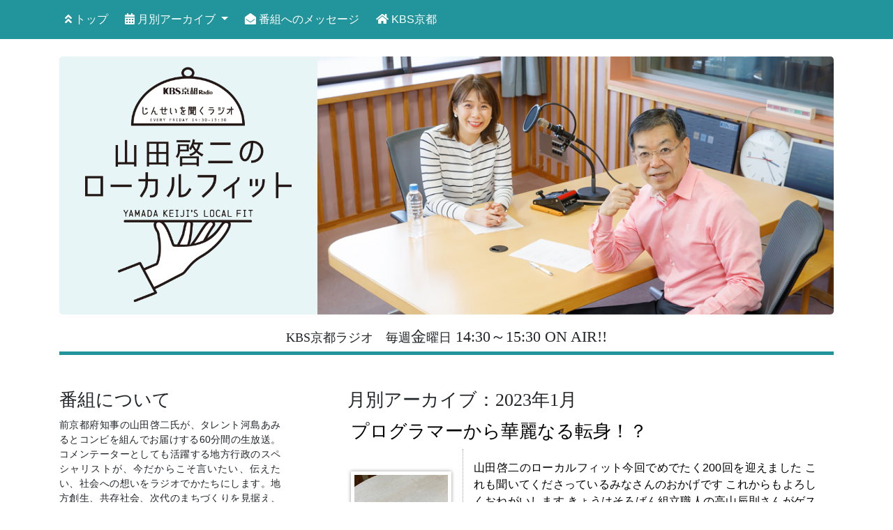

--- FILE ---
content_type: text/html; charset=UTF-8
request_url: https://www.kbs-kyoto.co.jp/radio/fit/2023/01/index.htm
body_size: 14260
content:
<!doctype html>
<html lang="ja">
  <head>
    <meta charset="UTF-8">
    <meta name="description" content="【KBS京都ラジオ 毎週金曜日 14:30～15:30 オンエア】前京都府知事の山田啓二氏が、タレント河島あみるとコンビを組んでお届けする60分間の生放送。コメンテーターとしても活躍する地方行政のスペシャリストが、今だからこそ言いたい、伝えたい、社会への想いをラジオでかたちにします。地方創生、共存社会、次代のまちづくりを見据え、京都・日本・世界に向けて熱く提言します。
">
  <title>2023年1月 - 山田啓二のローカルフィット｜KBS京都</title>
    <meta name="viewport" content="width=device-width, initial-scale=1, shrink-to-fit=no">

<link rel="stylesheet" href="https://stackpath.bootstrapcdn.com/bootstrap/4.3.1/css/bootstrap.min.css" integrity="sha384-ggOyR0iXCbMQv3Xipma34MD+dH/1fQ784/j6cY/iJTQUOhcWr7x9JvoRxT2MZw1T" crossorigin="anonymous">
<link href="/radio/fit/css/kbs_radio_fit.css" rel="stylesheet">
<link rel="stylesheet" href="https://use.fontawesome.com/releases/v5.7.2/css/all.css" integrity="sha384-fnmOCqbTlWIlj8LyTjo7mOUStjsKC4pOpQbqyi7RrhN7udi9RwhKkMHpvLbHG9Sr" crossorigin="anonymous">

<link rel="icon" href="/radio/fit/site-images/favicon.ico">
<link rel="apple-touch-icon" type="image/png" href="/radio/fit/site-images/apple-touch-icon-180x180.png">
<link rel="icon" type="image/png" href="/radio/fit/site-images/icon-192x192.png">

<link rel="start" href="/radio/fit/">
<link rel="alternate" type="application/atom+xml" title="Recent Entries" href="/radio/fit/atom.xml" />
<link rel="canonical" href="/radio/fit/2023/01/index.htm" />



<script type="text/javascript" src="//typesquare.com/3/tsst/script/ja/typesquare.js?rPWUE6folTc%3D" charset="utf-8"></script>
  
   <!-- Google Tag Manager --><script>(function(w,d,s,l,i){w[l]=w[l]||[];w[l].push({'gtm.start':new Date().getTime(),event:'gtm.js'});var f=d.getElementsByTagName(s)[0],j=d.createElement(s),dl=l!='dataLayer'?'&l='+l:'';j.async=true;j.src='https://www.googletagmanager.com/gtm.js?id='+i+dl;f.parentNode.insertBefore(j,f);})(window,document,'script','dataLayer','GTM-WKVSSV');</script><!-- End Google Tag Manager --></head>
  <body><!-- Google Tag Manager (noscript) --><noscript><iframe src="https://www.googletagmanager.com/ns.html?id=GTM-WKVSSV" height="0" width="0" style="display:none;visibility:hidden"></iframe></noscript><!-- End Google Tag Manager (noscript) -->


<nav class="navbar navbar-expand-lg navbar-light bg-light">
<div class="container">


<button type="button" class="navbar-toggler" data-toggle="collapse" data-target="#Navber" aria-controls="Navber" aria-expanded="false" aria-label="ナビゲーションの切替">
<span class="navbar-toggler-icon">メニュー</span>
</button>

<div class="collapse navbar-collapse" id="Navber">
<ul class="navbar-nav mr-auto">

<li><a href="/radio/fit/" class="nav-link"><i class="fas fa-angle-double-up"></i> トップ</a></li>






<!-- ■■■ 月別アーカイブ ■■■ -->
<li class="dropdown">
<a href="#" class="nav-link dropdown-toggle" id="navbarDropdown" role="button" data-toggle="dropdown" aria-haspopup="true" aria-expanded="false"><i class="fas fa-calendar-alt"></i> 月別アーカイブ <span class="caret"></span></a>
<div class="dropdown-menu" aria-labelledby="navbarDropdown">


<a class="dropdown-item" href="/radio/fit/2023/05/index.htm">2023年5月 (3)</a>

<a class="dropdown-item" href="/radio/fit/2023/04/index.htm">2023年4月 (4)</a>

<a class="dropdown-item" href="/radio/fit/2023/03/index.htm">2023年3月 (6)</a>

<a class="dropdown-item" href="/radio/fit/2023/02/index.htm">2023年2月 (4)</a>

<a class="dropdown-item" href="/radio/fit/2023/01/index.htm">2023年1月 (5)</a>

<a class="dropdown-item" href="/radio/fit/2022/12/index.htm">2022年12月 (10)</a>

<a class="dropdown-item" href="/radio/fit/2022/11/index.htm">2022年11月 (8)</a>

<a class="dropdown-item" href="/radio/fit/2022/10/index.htm">2022年10月 (8)</a>

<a class="dropdown-item" href="/radio/fit/2022/09/index.htm">2022年9月 (10)</a>

<a class="dropdown-item" href="/radio/fit/2022/08/index.htm">2022年8月 (8)</a>

<a class="dropdown-item" href="/radio/fit/2022/07/index.htm">2022年7月 (8)</a>

<a class="dropdown-item" href="/radio/fit/2022/06/index.htm">2022年6月 (8)</a>

<a class="dropdown-item" href="/radio/fit/2022/05/index.htm">2022年5月 (8)</a>

<a class="dropdown-item" href="/radio/fit/2022/04/index.htm">2022年4月 (10)</a>

<a class="dropdown-item" href="/radio/fit/2022/03/index.htm">2022年3月 (8)</a>

<a class="dropdown-item" href="/radio/fit/2022/02/index.htm">2022年2月 (8)</a>

<a class="dropdown-item" href="/radio/fit/2022/01/index.htm">2022年1月 (8)</a>


</div>
</li>


<li class="nav-item"><a class="nav-link" href="https://www.kbs-kyoto.co.jp/mailform/radio/fit.htm"><i class="fas fa-envelope-open"></i> 番組へのメッセージ</a></li>
<li class="nav-item"><a class="nav-link" href="/"><i class="fas fa-home"></i> KBS京都</a></li>
</ul>

</div>

</div>
</nav>




    <div class="container">

    <div id="jumbotron" class="jumbotron mVisual">
<h1><a href="/radio/fit/">
<img alt="山田啓二のローカルフィット" src="/radio/fit/site-images/fit_title_001.png">
</a></h1>
      
</div>

<div class="row">
<div class="col-12">
<p class="lead text-center"><small>KBS京都ラジオ　毎週</small>金<small>曜日</small> <br class="d-block d-sm-none">14:30～15:30 ON AIR!!</p>
</div>
</div>

    
      <div class="row">
        <div class="col-12 col-md-8 order-md-2 pl-lg-5 mContents">
        <h2>月別アーカイブ：2023年1月</h2>

          <article id="entry-122277" class="entry s_entry">
<a href="/radio/fit/entry/fit_230127_122277.htm">
<header><h2 class="asset-name entry-title" itemprop="name">プログラマーから華麗なる転身！？</h2></header>
<dl>
<dt>
<img alt="プログラマーから華麗なる転身！？：画像" src="/radio/fit/assets_c/2023/01/fit_20230123-b544f3d90ed7992f8cb14cc3c14b46fdb1ccb3b6-thumb-200x200-108638.jpeg"></dt>

<dd>山田啓二のローカルフィット今回でめでたく200回を迎えました これも聞いてくださっているみなさんのおかげです これからもよろしくおねがいします きょうはそろばん組立職人の高山辰則さんがゲストでした プログラマーからそろばん組立職人に40歳で転職された高山さん 将来を期待される職人さんなんです スタジ</dd>
</dl>
</a>
<footer>

<i class="fas fa-clock"></i> <time datetime="2023-01-27T16:00:00+09:00" itemprop="datePublished" class="uTime">2023-01-27</time>
</footer>
</article>



          <article id="entry-122243" class="entry s_entry">
<a href="/radio/fit/entry/fit_230120_122243.htm">
<header><h2 class="asset-name entry-title" itemprop="name">今回は奈良漬のお話！</h2></header>
<dl>
<dt>
<img alt="今回は奈良漬のお話！：画像" src="/radio/fit/assets_c/2023/01/fit_20230120-a6127ede30936494357d1e1c85e908bfe417b4eb-thumb-200x200-108540.jpeg"></dt>

<dd>今回のゲストは、田中悠亮さん。 奈良漬製造やうりの卸販売を行う実家に出た先で出会われた奥様と結婚。 その後、奥様の実家である京都の、「田中長奈良漬店」に入られました。 ２０２１年に発売され大人気商品になった、あの「奈良漬バターサンド」の販売責任者です！ 奈良漬に漬かっている田中さんからの生い立ちの話</dd>
</dl>
</a>
<footer>

<i class="fas fa-clock"></i> <time datetime="2023-01-20T13:30:04+09:00" itemprop="datePublished" class="uTime">2023-01-20</time>
</footer>
</article>



          <article id="entry-122120" class="entry s_entry">
<a href="/radio/fit/entry/fit_230113_122120.htm">
<header><h2 class="asset-name entry-title" itemprop="name">おせっかいはやさしさの輪！</h2></header>
<dl>
<dt>
<img alt="おせっかいはやさしさの輪！：画像" src="/radio/fit/assets_c/2023/01/fit_20230113-8e10aab437ecf03102bb3c5a5bada1a78a11b147-thumb-200x200-108396.jpg"></dt>

<dd> 本日のゲストは「大阪おせっかい研究所」2代目所長山田晃全さん。 東日本大震災をきっかけに「仕事ばかりの自分はどうなんだろう？」と自分を見つめ直し、地域に目を向け人との繋がりを大事にしたいとＩＴ企業から旅行社へ転職。 あべのハルカスで開催された地域活性化のボランティア活動に参加したことがきっかけで、</dd>
</dl>
</a>
<footer>

<i class="fas fa-clock"></i> <time datetime="2023-01-13T11:24:28+09:00" itemprop="datePublished" class="uTime">2023-01-13</time>
</footer>
</article>



          <article id="entry-122026" class="entry s_entry">
<a href="/radio/fit/entry/fit_230106_122026.htm">
<header><h2 class="asset-name entry-title" itemprop="name">今年もよろしくお願いします！</h2></header>
<dl>
<dt>
<img alt="今年もよろしくお願いします！：画像" src="/radio/fit/assets_c/2023/01/fit_20230106-79777c89196c63288fb9932482dd7860905d7738-thumb-200x200-108205.jpeg"></dt>

<dd>今年一発目の放送が終わりました☆ 今回の放送では、最近のファッションの話から流行に乗った色々なお話が聴けましたね。 大学の教授同士のお話もとても盛り上がりました！ 教授のお話は、専門性が高く勉強になりますね～ 今年最初のラジオから皆様、沢山のメッセージありがとうございました！！ 今年も山田啓二のロー</dd>
</dl>
</a>
<footer>

<i class="fas fa-clock"></i> <time datetime="2023-01-06T14:42:32+09:00" itemprop="datePublished" class="uTime">2023-01-06</time>
</footer>
</article>



          <article id="entry-122025" class="entry s_entry">
<a href="/radio/fit/entry/fit_230106_122025.htm">
<header><h2 class="asset-name entry-title" itemprop="name">2023年最初の放送です！！</h2></header>
<dl>
<dt>
<img alt="No Image" src="/radio/fit/site-images/fit_noimage.png" class="noimg">

<dd>こんにちは。 新年あけましておめでとうございます。皆様楽しいお正月をお迎えられましたでしょうか？皆様にとって幸多き一年になりますように！ 皆さまどう過ごされましたか是非メッセージでお知らせください。</dd>
</dl>
</a>
<footer>

<i class="fas fa-clock"></i> <time datetime="2023-01-06T14:14:17+09:00" itemprop="datePublished" class="uTime">2023-01-06</time>
</footer>
</article>




        </div>
      
      <div class="col-12 col-md-4 order-md-1 pr-lg-5 sContents">


<h2>番組について</h2>
<p>前京都府知事の山田啓二氏が、タレント河島あみるとコンビを組んでお届けする60分間の生放送。コメンテーターとしても活躍する地方行政のスペシャリストが、今だからこそ言いたい、伝えたい、社会への想いをラジオでかたちにします。地方創生、共存社会、次代のまちづくりを見据え、京都・日本・世界に向けて熱く提言します。</p>



<h2>出演者</h2>
<h3 class="h5 iProfile-bottom">山田啓二 (やまだ けいじ)</h3>
<img src="/radio/fit/site-images/fit_profile_yamada.jpg" alt="山田啓二" class="b_iProfile">
<p>兵庫県出身。東京大学法学部卒業後、自治省(現:総務省)入省。京都府総務部長、京都府副知事を経て、2002年に京都府知事選に初当選。以降4期16年を務め、全国知事会会長にも就任した。2018年の任期満了をもって退任後、京都産業大学学長補佐、法学部教授に就任。各メディアで、コメンテーターとしても活躍する。</p>

<h3 class="h5 iProfile-bottom">河島あみる (かわしま あみる)</h3>
<img src="/radio/fit/site-images/fit_profile_kawashima.jpg" alt="河島あみる" class="b_iProfile">
<p>大阪府出身、京都市在住。シンガーソングライター、河島英五の長女であり、関西を中心にMCやリポーター、ラジオパーソナリティとして活躍中。</p>

<h3 class="h5 iProfile-bottom">玉田玉秀斎 (たまだ ぎょくしゅうさい)</h3>
<img src="/radio/fit/site-images/fit_profile_tamada.jpg" alt="玉田玉秀斎" class="iProfile">
<p>合いの手はこの人！講談師・玉田玉秀斎氏。2001年11月 旭堂小南陵(現・四代目南陵)に入門、2016年11月 四代目玉田玉秀斎を襲名し現在に至る。実力派・講談師。</p>



<h2>番組へのメッセージ</h2>
<p>番組へのメッセージは「メールフォーム」のご利用か、「&#102;&#105;&#116;&#64;&#107;&#98;&#115;&#46;&#107;&#121;&#111;&#116;&#111;」までお送りください。皆さまからのメッセージお待ちしております。</p>

<div class="row text-center">
<div class="col-md-12"><a href="https://www.kbs-kyoto.co.jp/mailform/radio/fit.htm" class="btn btn-success btn-block sInfo"><i class="far fa-edit"></i> メールフォーム</a></div>
<div class="col-md-12"><a href="mailto:&#102;&#105;&#116;&#64;&#107;&#98;&#115;&#46;&#107;&#121;&#111;&#116;&#111;" class="btn btn-success btn-block sInfo"><i class="far fa-envelope-open"></i> &#102;&#105;&#116;&#64;&#107;&#98;&#115;&#46;&#107;&#121;&#111;&#116;&#111;</a></div>
</div>



      </div>
      

      </div>

<div class="row">
<div class="col-12 p_footer">
<p class="text-center">&copy; Kyoto Broadcasting System Company Limited. All Rights Reserved</p>
</div>
</div>
    
    </div><!-- /.container -->




<!-- ====================================================================================================== -->
<script src="https://code.jquery.com/jquery-3.3.1.slim.min.js" integrity="sha384-q8i/X+965DzO0rT7abK41JStQIAqVgRVzpbzo5smXKp4YfRvH+8abtTE1Pi6jizo" crossorigin="anonymous"></script>
<script src="https://cdnjs.cloudflare.com/ajax/libs/popper.js/1.14.7/umd/popper.min.js" integrity="sha384-UO2eT0CpHqdSJQ6hJty5KVphtPhzWj9WO1clHTMGa3JDZwrnQq4sF86dIHNDz0W1" crossorigin="anonymous"></script>
<script src="https://stackpath.bootstrapcdn.com/bootstrap/4.3.1/js/bootstrap.min.js" integrity="sha384-JjSmVgyd0p3pXB1rRibZUAYoIIy6OrQ6VrjIEaFf/nJGzIxFDsf4x0xIM+B07jRM" crossorigin="anonymous"></script>

</body>
</html>

--- FILE ---
content_type: text/css
request_url: https://www.kbs-kyoto.co.jp/radio/fit/css/kbs_radio_fit.css
body_size: 3346
content:
body {
  font-family: "Avenir Next", Verdana, "ヒラギノ角ゴ Pro W3", "Hiragino Kaku Gothic Pro", "游ゴシック", "Yu Gothic", "メイリオ", Meiryo, Osaka, sans-serif;
}

.container {
	background:hsla(0,0%,100%,0.9);
}


.navbar-light .navbar-nav .active>.nav-link, .navbar-light .navbar-nav .nav-link.active, .navbar-light .navbar-nav .nav-link.show, .navbar-light .navbar-nav .show>.nav-link {
    color: #fff;
}

.navbar-light .navbar-nav .nav-link {
    color: #fff;
}

.navbar-light .navbar-nav .nav-link:focus, .navbar-light .navbar-nav .nav-link:hover {
    color: rgba(255,255,255,.6);
}

.bg-light {
    background-color: #21949c !important;
}

.navbar-light .navbar-toggler {
    color: rgba(255,255,255,.8);
    border-color: rgba(255,255,255,.8);
    border: 2px solid;
}

.navbar-light .navbar-toggler-icon {
    background-image: none;
    font-size: .7rem;
    vertical-align: baseline;
    font-weight: 600;
}

.navbar-toggler-icon {
    display: inline-block;
    width: auto;
    height: 1.5em;
    vertical-align: middle;
}

ul.navbar-nav > li { padding-right: .5rem; }

h1, h2, h3 {
    margin-top: 0;
    margin-bottom: 10px;
}



.lead {
    font-size: 1.4rem;
    padding: 5px 0 5px 0;
    border-bottom: 5px solid #21949c;
    margin-bottom: 50px;

    font-family: A1 Gothic M;
    font-feature-settings: 'kern' 1;
    text-rendering: optimizeLegibility;
}

@media (max-width: 767px) {
  .col-sm-3 {
    width: 100%;
  }
}


@media (min-width: 768px) {
  .navbar-collapse {
    padding-left: 0;
  }
}


.mVisual {
    background: url(../site-images/fit_mvisual_bg_001.jpg) no-repeat;
    background-size: 100%;
    min-height: 370px;
    padding: 0;
    margin: 25px 0 0 0;
    position: relative;
}

/*
#jumbotron h1 {
    position: absolute;
    left: 50%;
    transform: translate(-50%, -50%);
}
*/

#jumbotron h1 a img {
    width: 100%;
    height: 100%;
}

@media (max-width: 767px) {
    #jumbotron h1 {
        width: 135px;
        top: 32%;
    }

    .mVisual { min-height: 160px; }
    .lead { font-size: 1rem; }
    p { font-size: .9rem; }

   .mContents .entry dl dd {
        padding: 10px;
        margin: 0 0 15px 7rem !important;
        font-size: .8rem;
    }

    .mContents .entry dl dt { width: 6rem !important; }
    .sContents h2, .mContents h2 { font-size: 1.2rem !important; }
}

@media (min-width: 768px) {
    #jumbotron h1 {
       width: 230px;
       top: 40%;
    }

    .mVisual { min-height: 250px; }
}

@media (min-width: 992px) {
    #jumbotron h1 {
        width: 300px;
        top: 40%;
    }

    .mVisual { min-height: 330px; }
}

@media (min-width: 1200px) {
    #jumbotron h1 {
        width: 370px;
        top: 50%;
    }

    .mVisual { min-height: 370px; }
}

.s_entry p, .b_entry p {
    font-weight: 500;
}

.s_entry a {
    color: #000;
    padding: 5px;
    display: block;
}

.s_entry a:hover {
    color: #999;
    padding: 5px;
    background-color: #eee;
    display: block;
    text-decoration: none;
}

.s_entry footer a, .s_entry footer a:hover, .s_entry footer time {
    display: inline;
    font-size: .8rem;
}

.s_entry footer, .b_entry footer {
    text-align: right;
    padding-right: 1rem;
    font-size: .8rem;
}

.s_entry footer a, .s_entry footer a:hover {
    color: #2196F3;
    font-weight: 600;
}

.mContents .b_entry h2 { margin-bottom: 1.5rem; }

.b_entry dl { margin-bottom: 2rem; }

/* posts */
#posts {
  padding-bottom: 2em;
  margin-bottom: 2em;
}
#posts h2 {
  margin-bottom: 1em;
}

/* entry, page */
.entry {
  margin-bottom: 3em;
}
.entry p, .page p {
  margin: 1em 0;
  font-weight: 500;
}
.entry h2 + footer ul,
.page h2 + footer ul,
section h2 + footer ul {
  margin-top: 0.809em;
  padding: 0;
}
.entry h2 + footer ul li,
.page h2 + footer ul li,
section h2 + footer ul li {
  display: inline;
}
.entry-more-link {
  margin-top: 1.5em;
}
.entry-more-link a:after {
  content: '\00BB';
}



/* cover image */




/* pagination */
.pagination {
  display: block;
  border-top: 1px solid #cccccc;
  text-align: center;
  margin: 1.5em 0;
}
.pagination ul {
  margin-left: auto;
  margin-right: auto;
}
.pagination li {
  display: inline-block;
}
.pagination li a {
  padding: 0 10px;
  text-decoration: none;
}
.pagination li a[rel="prev"]:before {
  content: '\00AB';
  margin-right: 0.3em;
}
.pagination li a[rel="next"]:after {
  content: '\00BB';
  margin-left: 0.3em;
}

/* footer */
#footer {
  background-color: #eee;
}
#banner-footer-nav, #banner-footer-license {
  margin-top: 1.5em;
  margin-bottom: 1.5em;
}
@media (min-width: 768px) {
  #banner-footer-nav .navbar-nav>li>a {
    padding-top: 0;
  }
}
@media (max-width: 767px) {
  #banner-footer-nav {
    margin-bottom: 0;
  }
}



/* add */

.navbar > .container, #footer, #footer > .container {
	background: transparent;
    background-color: transparent;
}



.sContents h2, .mContents h2 {
	font-family: A1 Gothic M;
    font-size: 1.6rem;
    font-feature-settings: 'kern' 1; 
    text-rendering: optimizeLegibility; 
}

.sContents h2:nth-child(n + 2) {
    margin-top: 2em;
}

.sContents p {
    text-align: justify;
    font-size: .85rem;
    font-weight: 500;
    line-height: 1.6;
}

.mContents dl.entry {

}

.mContents .entry dl dt {
	padding: 0;
    float: left;
    width: 9rem;
    margin-top: 1rem;
}

.mContents .entry dl dd h3 {
	font-size:2.2rem;
	margin: 0;
}


.mContents .entry dl dd {
    border-left: 1px dotted #999;
    padding: 15px;
    margin: 0 0 15px 10rem;
    text-align: justify;
    min-height: 180px;
}

}

.mContents .entry dl dd h2 {
	font-family: UDKakugo_LargePro-B;;
    font-size: 2rem;
}




@media (min-width: 768px) {
  .mContents {

    margin-bottom: 50px;
	padding-left: 0;
  }
}

@media (min-width: 1200px) {
  .mContents {
	padding-right: 20px;
  }
}
.sContents .btn.sInfo {
    width: 80%;
    margin: 5px auto;
}



/* Entry Gallery */

.gallery ul {
    padding: 0px;
    margin: 0px;
}

.gallery ul li {
    list-style: outside none none;
    display: inline-block;
    padding: 0;
    margin: 2px;
}

/* Add */

.iProfile, .b_iProfile {
    border-radius: 50%;
    border: 3px solid #FFEB3B;
    padding: 5px;
    display: block;
    width: 120px;
    margin: 3px auto 8px auto;
}

.b_iProfile {
    width: 180px;
}

.iProfile-bottom {
    position: relative;
    display: block;
    padding: 10px 5px;
    width: auto;
    max-width: 15em;
    color: #000;
    background: #FFEB3B;
    z-index: 0;
    margin: 2em auto 0 auto;
    text-align: center;
    border-radius: 6px;
    font-family: UDKakugo_LargePro-B;
    font-size: 1rem;
}

.iProfile-bottom:after {
	content: "";
	position: absolute;
	bottom: -10px; left: 50%;
	margin-left: -10px;
	display: block;
	width: 0px;
	height: 0px;
	border-style: solid;
	border-width: 10px 10px 0 10px;
	border-color: #FFEB3B transparent transparent transparent;
}



dl.list {
    margin: 20px 1em 100px 1em;
}
dl.list dt {
    float:left;
    clear:left;
    width:30%;
    padding: 0.5rem 0;
    border-top: 1px solid #ccc;
}

@media (max-width: 767px) {
    dl.list dt {
        font-size: 1rem;
    }
}

dl.list dd {
    float:left;
    width:70%;
    padding: 0.5rem 0;
    border-top: 1px solid #ccc;
}

.s_entry img, .b_entry img {
    margin: 0 auto;
    display: block;
    border: 5px solid #fff;
    box-shadow: 0px 0px 5px #999;
    max-width: 100%;
    height: auto;
    margin: 1rem auto;
}

a.entry_tmb img {
    transform: rotate(-2deg);
}

.p_footer {
    font-size: 1rem;
    padding: 5px 0 5px 0;
    border-top: 5px solid #21949c;
    margin: 50px 0 20px 0;
}

img.noimg {
    box-shadow: none;
    width: 90%;
    border: none;
}

ul.sns {
    padding: 0;
    margin: 0;
    display: flex;
}

ul.sns li {
    list-style: none;
    padding: 0 15px 0 0;
}

ul.sns li:nth-child(3) {
    margin-top: -1px;
}

/* entry nav */

nav.entry-navigation {
    margin: 3rem 0;
    border-top: 1px dotted #999;
    padding-top: 1rem;
}

ul.entry-navigation-list {
    padding: 0;
    margin: 0;
    display: flex;
}

ul.entry-navigation-list li {
    list-style: none;
    width: 50%;
    margin: 0;
    padding: 0;
}

ul.entry-navigation-list li.entry-navigation-prev {
    font-size: 1rem;
    text-align: left;

}

ul.entry-navigation-list li.entry-navigation-prev i {
    font-size: 2rem;
    margin-right: .6rem;
    float: left;
}

ul.entry-navigation-list li.entry-navigation-next {
    font-size: 1rem;
    text-align: right;

}

ul.entry-navigation-list li.entry-navigation-next i {
    font-size: 2rem;
    margin-left: .6rem;
    float: right;
}

ul.entry-navigation-list li p {
    display: inline-table;
    width: 86%;
    margin-top: .3rem;
}

@media (max-width: 767px) {
    ul.entry-navigation-list { display: block; }
    ul.entry-navigation-list li { width: 100%; }
}